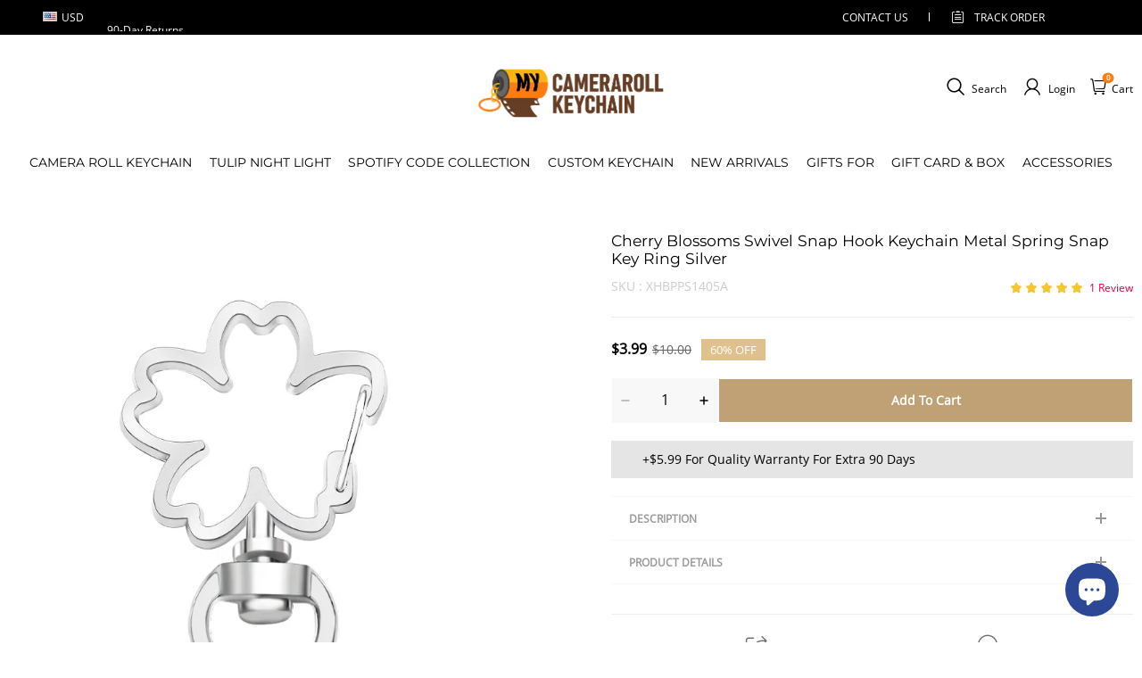

--- FILE ---
content_type: text/plain
request_url: https://api.ipify.org/
body_size: -93
content:
3.21.106.13